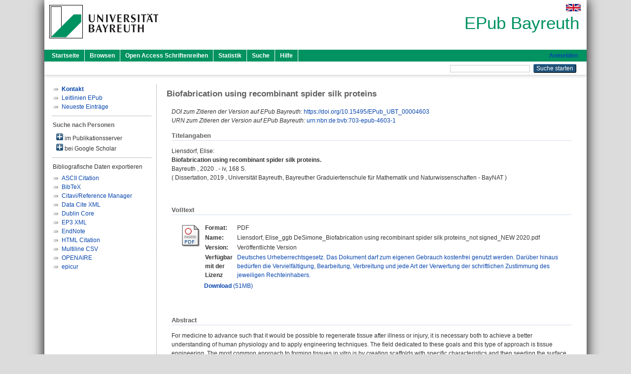

--- FILE ---
content_type: text/html; charset=utf-8
request_url: https://epub.uni-bayreuth.de/id/eprint/4603/
body_size: 11003
content:
<!DOCTYPE html PUBLIC "-//W3C//DTD XHTML 1.0 Transitional//EN" "http://www.w3.org/TR/xhtml1/DTD/xhtml1-transitional.dtd">
<html xmlns="http://www.w3.org/1999/xhtml">
  <head>
    <meta http-equiv="X-UA-Compatible" content="IE=edge" />
    <title> Biofabrication using recombinant spider silk proteins  - EPub Bayreuth</title>
    <link rel="icon" href="/favicon.ico" type="image/x-icon" />
    <link rel="shortcut icon" href="/favicon.ico" type="image/x-icon" />
    <meta name="eprints.eprintid" content="4603" />
<meta name="eprints.rev_number" content="25" />
<meta name="eprints.eprint_status" content="archive" />
<meta name="eprints.userid" content="5869" />
<meta name="eprints.dir" content="disk0/00/00/46/03" />
<meta name="eprints.datestamp" content="2020-08-12 10:21:12" />
<meta name="eprints.lastmod" content="2020-08-17 06:31:21" />
<meta name="eprints.status_changed" content="2020-08-12 10:21:12" />
<meta name="eprints.type" content="thesis" />
<meta name="eprints.metadata_visibility" content="show" />
<meta name="eprints.creators_name" content="Liensdorf, Elise" />
<meta name="eprints.creators_id" content="elise.liensdorf@uni-bayreuth.de" />
<meta name="eprints.creators_ubt" content="yes" />
<meta name="eprints.title" content="Biofabrication using recombinant spider silk proteins" />
<meta name="eprints.subjects" content="DDC500500" />
<meta name="eprints.subjects" content="DDC600620" />
<meta name="eprints.divisions" content="160013-100" />
<meta name="eprints.divisions" content="420000" />
<meta name="eprints.divisions" content="420005" />
<meta name="eprints.divisions" content="100000" />
<meta name="eprints.divisions" content="160000" />
<meta name="eprints.divisions" content="160013" />
<meta name="eprints.divisions" content="400000" />
<meta name="eprints.keywords" content="recombinant spider silk; biofabrication; 3D bioprinting; electrospinning" />
<meta name="eprints.date" content="2020" />
<meta name="eprints.language" content="eng" />
<meta name="eprints.abstract_original_text" content="For medicine to advance such that it would be possible to regenerate tissue after illness or injury, it is necessary both to achieve a better understanding of human physiology and to apply engineering techniques. The field dedicated to these goals and this type of approach is tissue engineering. The most common approach to forming tissues in vitro is by creating scaffolds with specific characteristics and then seeding the surface with selected cell types. As the field of tissue engineering has progressed, and there is more evidence indicating that this approach alone is not satisfactory, more elegant tactics have arisen. Biofabrication is the simultaneous processing of biomaterials, cells and other biologically active agents to form constructs that have biological functions. However, one of the major bottlenecks for biofabrication is appropriate biomaterials, which has made biomaterial development for biofabrication of significant relevance. 

Spider silk is a valuable natural resource for high-performance textiles due to its mechanical toughness and stability. More recently, it has not only been valued for its use as a textile, but for its use as a biomaterial. However, natural spider silk suffers from batch-to-batch variability, and farming of spiders is difficult as they are cannibalistic. A solution to this problem is to produce recombinant spider silk protein. The key characteristics of natural spider silk are captured in the sixteen repeats of a spider silk protein amino acid sequence, the C module, that constitute the engineered spider silk protein Araneus diadematus fibroin 4 (eADF4(C16)), which exhibits similar toughness to natural spider silk, hypoallergenicity and biocompatibility, and can be produced consistently in large quantities. Moreover, it can be modified with the cell binding peptide RGD to promote cell attachment onto various scaffolds produced of eADF4(C16)-RGD. For this reason, this protein was investigated for use as a cell-loaded hydrogel for 3D bioprinting, that is, as a bioink. This approach proved to be promising and inspired subsequent work with these proteins as a biomaterial for biofabrication.

The purpose of this work was to develop different biofabrication techniques using the recombinant spider silk protein eADF4(C16), in particular to develop bioinks for 3D printing and for biologically-friendly dopes for electrospinning. The motivation for combining these two approaches is that they complement each other. 3D bioprinting allows for precise deposition of cell-loaded hydrogels into complex macrostructures whereas electrospinning produces fibers in the nano- to micron- range. These two approaches together, therefore, can cover a broad spectrum of scaffold features.

Although eADF4(C16) has already been used to produce electrospun mats for fine particle filters and in vitro cell culture, the processing conditions have not been biocompatible. Therefore, an aqueous electrospinning dope was developed using highly concentrated eADF4(C16) solution and 400 kDa poly(ethylene oxide) (PEO) as an additive. Furthermore, the post-treatment method was modified from ethanol vapor treatment at 60 °C to water vapor treatment at 37 °C. Using green fluorescent protein (GFP) as a model for a biological active agent, it was demonstrated that GFP remained fluorescent using the all-aqueous processing route. However, fluorescence activity was diminished when added to the traditional spinning dope containing hexafluoroisopropanol (HFIP), or when post-treated by ethanol, thereby demonstrating the significance of the all-aqueous electrospinning route.

eADF4(C16) and eADF4(C16)-RGD bioinks were also developed and characterized in this work. By simple observation, it was clear that both the addition of cell culture media and the RGD peptide sequence have an effect on the final properties of the bioinks. It was found that RGD increases the stiffness and the gelation rate of the bioinks, when compared to the same concentration of eADF4(C16), however the addition of cell culture media had a more pronounced effect in terms of increasing the gelation rate and stiffness. After the bioinks were characterized based on their formulation, they were optimized for 3D cell culture. By changing the seeding regime, it was possible to have 100 % cell viability after encapsulation, and the cells were also able to proliferate in eADF4(C16)-RGD bioinks. By simply blending with a low amount of unmodified gelatin the resolution of the printed bioinks were improved, although the cells had reduced viability and proliferation post-printing. 

Overall, through this work it was shown that the recombinant spider silk protein eADF4(C16) is a versatile biomaterial for biofabrication. In particular, it was successfully used for electrospinning biologically active nonwovens and as a platform for 3D cell culture. Possible future work could include using other variants of the protein to tailor the release of biologicals from electrospun nonwovens, or to promote certain cell behaviors, or to adapt bioink properties. Furthermore, these two types of processing could be used together to create composite scaffolds with variable morphologies." />
<meta name="eprints.abstract_original_lang" content="eng" />
<meta name="eprints.abstract_translated_text" content="Ein besseres Verständnis der menschlichen Physiologie und die Anwendung von Ingenieurstechniken sind notwendig, um die Medizin soweit voranzutreiben, dass die Heilung von durch Krankheit oder Verletzung von geschädigtem Gewebe möglich ist. Dieses Aufgabengebiet und diese Methoden werden dem Fachbereich oder -gebiet Tissue-Engineering (TE), (z.Dt. die künstliche Herstellung biologischen Gewebes) zugewiesen. Die häufigste Herangehensweise, um Gewebe in vitro herzustellen, ist es dies nach spezifischen Vorgaben herzustellen und anschließender mit den gewünschten Zelltypen zu besiedeln. Die Fortschritte auf dem Gebiet des TE zeigen weisen zunehmend darauf hin, dass diese Arbeitsweise alleine nicht ausreicht, um biologisch funktionelle Materialien herzustellen. Demzufolge sind vielseitige Ansätze entstanden, um das Ziel vollständiger Geweberegenerierung zu erreichen. Ein vielversprechendes neues Verfahren ist die Biofabrikation, welche die gleichzeitige Verarbeitung von Biomaterialien, Zellen und anderen biologisch aktiven Substanzen für die Erzeugung von künstlichem Gewebe nutzt. Jedoch gibt es in der Biofabrikation bis dato wenige geeignete Biomaterialien, folglich wird der Entwicklung von Biomaterialien für die Biofabrikation eine hohe Relevanz und Bedeutung zugesprochen.

Seit Hunderten von Jahren wird natürliche Spinnenseide auf Grund der hervorragenden mechanischen Eigenschaften (Zugfestigkeit und Dehnbarkeit) als außerordentliches Material (z.B. Textilien) verwendet. . Seit Kurzem findet Spinnenseide nicht nur in der Textilbranche sondern auch als Biomaterial seine Anwendung. Natürliche Spinnenseide leidet jedoch unter Qualitätsschwankungen und die Gewinnung von natürlicher Spinnenseide gestaltet sich schwierig wegen des Kannibalismus der Tiere. Ein Lösungsansatz hierfür ist die rekombinante Produktion von Spinnenseidenproteinen. Die wichtigsten Eigenschaften der natürlichen Spinnenseide wurden in einer künstlichen Aminosäuresequenz (dem C Modul) sechzehn Mal wiederholt und das künstliche Spinnenseidenprotein „engineered“ Araneus diadematus Fibroin 4 (eADF4(C16)) daraus gebildet. Dieses Protein besitzt ähnliche Eigenschaften wie das natürliche Spinnenseidenprotein hinsichtlich der Zähigkeit, Biokompatibilität und Immunantwort und kann zusätzlich in konstanter Qualität in großen Mengen produziert werden. Des Weiteren kann eADF4(C16) mit der zellbindenden Aminosäuresequenz “RGD“ modifiziert werden, um die Zellanlagerung an unterschiedlichen Morphologien zu verbessern. Deshalb war es möglich lebende Zellen in Hydrogele aus diesem Protein einzubetten. Dieses Material wird “Biotinte“ genannt und für den 3-D Druck untersucht. Diese Herangehensweise erwies sich als vielversprechend und dient als Richtlinie für das weitere Arbeiten mit diesen Proteinen als Biomaterial.

Ziel dieser Arbeit war es unterschiedliche Techniken, mit besonderem Augenmerk auf Biotinten für den 3D-Druck und Spinnlösungen für biologisch kompatibles Elektrospinnen, mit dem künstlichen Spinnenseidenprotein eADF4(C16) in der Biofabrikation zu entwickeln. Die treibende Kraft hinter der Kombination dieser beiden Technicken/Verfahren ist, dass sie sich gegenseitig ergänzen. Während das 3-D-Drucken das präzise Auftragen von Biotinte zu komplexe Makrostrukturen erlaubt, bildet das Elektrospinnen Fasern im Nano- bis Mikrometerbereich. Diese zwei Methoden können demzufolge eine weite Bandbreite von Eigenschaften für Zellträger abdecken.

Obwohl elektrogesponnene Vliesstoffe aus eADF4(C16) schon für Kleinpartikelfilter und in vitro Zellkultur verwendet wurden, waren die Verarbeitungsbedingungen bis jetzt nicht biokompatibel. In dieser Arbeit wurde eine hochkonzentrierte wässrige Spinnlösung mit 400 kDa Poly(ethylenoxid) als Zusatz entwickelt und dementsprechenddie Nachbehandlungsmethode von Ethanoldampf bei 60°C durch Wasserdampf bei 37°C ersetzt. Da unteranderem mitbiologisch aktiven Substanz wie zum Beispiel dem grün fluoreszierenden Protein (GFP) gearbeitet wurde, basiert der Prozess komplett auf wässriger Ebene, um die Aktivität das Fluoreszenzfarbstoffes zu erhalten. Ferner wurde gezeigt, dass die herkömmlichen Spinnlösung mit Hexafluorisopropanol (HFIP) und die Nachbehandlung mit Ethanoldampf die Fluoreszenzintensität – verringert. 

Zusätzlich wurden in dieser Arbeit eADF4(C16) und eADF4(C16)-RGD Biotinten weiterentwickelt und charakterisiert. Einfache Beobachtungen haben ergeben, dass das Zellkulturmedium sowie das RGD-Peptid die Eigenschaften der Biotinten beeinflussen. Es wurde festgestellt, dass das RGD-Peptid in eADF4(C16)-RGD die Steifigkeit und die Gelierungsrate im Vergleich zu eADF4(C16) in gleicher Konzentration erhöht, jedoch die Zugabe von Zellkulturmedium noch deutlichere Auswirkungen auf diese Eigenschaften zeigte. Nachdem die Zusammensetzung der Biotinten charakterisiert wurde, wurden sie für 3D-Zellkultur optimiert. Eine Änderung des Protokolls für die Zellbesiedelung ermöglichte eine 100%-ige Zellviabilität, sowie Zellproliferation nach dem Einbetten in eADF3(C16)-RGD Biotinte. Durch einfache Zugabe einer geringen Menge Gelatine konnte die Auflösung der gedruckten Biotinten verbessert werden, jedoch wiesen die Zellen reduzierte Viabilität und Proliferation nach dem 3D-Druck auf. 

Insgesamt konnte durch diese Arbeit gezeigt werden, dass das rekombinate Spinnenseidenprotein eADF4(C16) für die Biofabrikation ein vielseitig einsetzbares Material ist. Insbesondere konnte es erfolgreich zum Elektrospinnen von biologisch aktiven Vliesstoffen und als Trägermaterial für 3D-Zellkultur verwendet werden. Künftige Arbeiten können unter Anderem unterschiedlich modifizierte Varianten des Proteins untersuchen, um die Freisetzung von biologischen Wirkstoffen aus elektrogesponnenen Vliesstoffen anzupassen und ausgewähltes Zellverhalten zu fördern oder Eigenschaften von Biotinten zu regulieren. Darüber hinaus könnten diese zwei Verarbeitungsmethoden verwendet werden, um zusammengesetzte Zellträgermaterialien unterschiedlicher Morphologien zu kreieren." />
<meta name="eprints.abstract_translated_lang" content="ger" />
<meta name="eprints.full_text_status" content="public" />
<meta name="eprints.place_of_pub" content="Bayreuth" />
<meta name="eprints.pages" content="iv, 168" />
<meta name="eprints.institution_ubt" content="ubt_baynat" />
<meta name="eprints.related_doi" content="10.15495/EPub_UBT_00004603" />
<meta name="eprints.originate_ubt" content="yes" />
<meta name="eprints.eref_transfer" content="yes" />
<meta name="eprints.person_search" content="Liensdorf Elise" />
<meta name="eprints.person_view_name" content="Liensdorf, Elise" />
<meta name="eprints.person_view_id" content="elise.liensdorf@uni-bayreuth.de" />
<meta name="eprints.thesis_referent" content="HASH(0x612bb45ec9f8)" />
<meta name="eprints.thesis_koreferent" content="HASH(0x612bb450ef18)" />
<meta name="eprints.thesis_datum" content="2019-03-29" />
<meta name="eprints.urn" content="urn:nbn:de:bvb:703-epub-4603-1" />
<meta name="eprints.legal_deposit" content="yes" />
<meta name="eprints.fp7_project" content="no" />
<meta name="eprints.fp7_type" content="info:eu-repo/semantics/doctoralThesis" />
<meta name="eprints.citation" content="  Liensdorf, Elise:    Biofabrication using recombinant spider silk proteins.       Bayreuth    ,  2020 . - iv, 168 S.       (  Dissertation,   2019 , Universität Bayreuth, Bayreuther Graduiertenschule für Mathematik und Naturwissenschaften - BayNAT )     " />
<meta name="eprints.document_url" content="https://epub.uni-bayreuth.de/id/eprint/4603/1/Liensdorf%2C%20Elise_ggb%20DeSimone_Biofabrication%20using%20recombinant%20spider%20silk%20proteins_not%20signed_NEW%202020.pdf" />
<link rel="schema.DC" href="http://purl.org/DC/elements/1.0/" />
<meta name="DC.relation" content="https://epub.uni-bayreuth.de/id/eprint/4603/" />
<meta name="DC.title" content="Biofabrication using recombinant spider silk proteins" />
<meta name="DC.creator" content="Liensdorf, Elise" />
<meta name="DC.subject" content="500 Naturwissenschaften" />
<meta name="DC.subject" content="620 Ingenieurwissenschaften" />
<meta name="DC.date" content="2020" />
<meta name="DC.type" content="Dissertation" />
<meta name="DC.type" content="NonPeerReviewed" />
<meta name="DC.format" content="application/pdf" />
<meta name="DC.language" content="en" />
<meta name="DC.rights" content="urhg" />
<meta name="DC.identifier" content="https://epub.uni-bayreuth.de/id/eprint/4603/1/Liensdorf%2C%20Elise_ggb%20DeSimone_Biofabrication%20using%20recombinant%20spider%20silk%20proteins_not%20signed_NEW%202020.pdf" />
<meta name="DC.identifier" content="  Liensdorf, Elise:    Biofabrication using recombinant spider silk proteins.       Bayreuth    ,  2020 . - iv, 168 S.       (  Dissertation,   2019 , Universität Bayreuth, Bayreuther Graduiertenschule für Mathematik und Naturwissenschaften - BayNAT )     " />
<meta name="DC.language" content="eng" />
<link rel="alternate" href="https://epub.uni-bayreuth.de/cgi/export/eprint/4603/EndNote/ubt_epub-eprint-4603.enw" type="text/plain; charset=utf-8" title="EndNote" />
<link rel="alternate" href="https://epub.uni-bayreuth.de/cgi/export/eprint/4603/OPENAIRE/ubt_epub-eprint-4603.xml" type="application/xml; charset=utf-8" title="OPENAIRE" />
<link rel="alternate" href="https://epub.uni-bayreuth.de/cgi/export/eprint/4603/CSV/ubt_epub-eprint-4603.csv" type="text/csv; charset=utf-8" title="Multiline CSV" />
<link rel="alternate" href="https://epub.uni-bayreuth.de/cgi/export/eprint/4603/XML/ubt_epub-eprint-4603.xml" type="application/vnd.eprints.data+xml; charset=utf-8" title="EP3 XML" />
<link rel="alternate" href="https://epub.uni-bayreuth.de/cgi/export/eprint/4603/HTML/ubt_epub-eprint-4603.html" type="text/html; charset=utf-8" title="HTML Citation" />
<link rel="alternate" href="https://epub.uni-bayreuth.de/cgi/export/eprint/4603/Text/ubt_epub-eprint-4603.txt" type="text/plain; charset=utf-8" title="ASCII Citation" />
<link rel="alternate" href="https://epub.uni-bayreuth.de/cgi/export/eprint/4603/DataCiteXML/ubt_epub-eprint-4603.xml" type="application/xml; charset=utf-8" title="Data Cite XML" />
<link rel="alternate" href="https://epub.uni-bayreuth.de/cgi/export/eprint/4603/RIS/ubt_epub-eprint-4603.ris" type="text/plain" title="Citavi/Reference Manager" />
<link rel="alternate" href="https://epub.uni-bayreuth.de/cgi/export/eprint/4603/BibTeX/ubt_epub-eprint-4603.bib" type="text/plain; charset=utf-8" title="BibTeX" />
<link rel="alternate" href="https://epub.uni-bayreuth.de/cgi/export/eprint/4603/DC_Ext/ubt_epub-eprint-4603.txt" type="text/plain; charset=utf-8" title="Dublin Core" />
<link rel="alternate" href="https://epub.uni-bayreuth.de/cgi/export/eprint/4603/EPICUR/ubt_epub-eprint-4603.xml" type="text/xml" title="epicur" />
<link rel="Top" href="https://epub.uni-bayreuth.de/" />
    <link rel="Sword" href="https://epub.uni-bayreuth.de/sword-app/servicedocument" />
    <link rel="SwordDeposit" href="https://epub.uni-bayreuth.de/id/contents" />
    <link rel="Search" type="text/html" href="https://epub.uni-bayreuth.de/cgi/search" />
    <link rel="Search" type="application/opensearchdescription+xml" href="https://epub.uni-bayreuth.de/cgi/opensearchdescription" title="EPub Bayreuth" />
    <script type="text/javascript" src="https://www.google.com/jsapi">
//padder
</script><script type="text/javascript">
// <![CDATA[
google.load("visualization", "1", {packages:["corechart", "geochart"]});
// ]]></script><script type="text/javascript" src="https://www.google.com/jsapi">
//padder
</script><script type="text/javascript">
// <![CDATA[
google.load("visualization", "1", {packages:["corechart", "geochart"]});
// ]]></script><script type="text/javascript">
// <![CDATA[
var eprints_http_root = "https://epub.uni-bayreuth.de";
var eprints_http_cgiroot = "https://epub.uni-bayreuth.de/cgi";
var eprints_oai_archive_id = "epub.uni-bayreuth.de";
var eprints_logged_in = false;
var eprints_logged_in_userid = 0; 
var eprints_logged_in_username = ""; 
var eprints_logged_in_usertype = ""; 
// ]]></script>
    <style type="text/css">.ep_logged_in { display: none }</style>
    <link rel="stylesheet" type="text/css" href="/style/auto-3.4.3.css" />
    <script type="text/javascript" src="/javascript/auto-3.4.3.js">
//padder
</script>
    <!--[if lte IE 6]>
        <link rel="stylesheet" type="text/css" href="/style/ie6.css" />
   <![endif]-->
    <meta name="Generator" content="EPrints 3.4.3" />
    <meta http-equiv="Content-Type" content="text/html; charset=UTF-8" />
    <meta http-equiv="Content-Language" content="de" />
    
  </head>
  <body>
    

    <div id="pageContainer" class="pageContainer">
     <div id="branding">
      <span id="logo">
       <div id="headerprint">
        <h2>EPub Bayreuth</h2>
       </div>
       <div id="header" class="ep_noprint">
        <a href="https://www.uni-bayreuth.de/" title="UBT-Homepage" tabindex="-1" target="_blank">
         <img src="/images/logo-university-of-bayreuth.png" id="ubtlogo" alt="Logo UBT" title="Homepage der UBT" />
        </a>
         <div id="ep_tm_languages"><a href="/cgi/set_lang?lang=en&amp;referrer=https%3A%2F%2Fepub.uni-bayreuth.de%2Fid%2Feprint%2F4603%2F" title="English"><img src="/images/flags/en.png" align="top" border="0" alt="English" /></a></div>
        <div id="headerrechts">
         <a id="headerrechts" href="/" title="Startseite">
          <div id="headerrechtstext">EPub Bayreuth</div>
         </a>
        </div> <!-- headerrechts -->
       </div> <!-- header -->
       </span> <!-- logo -->
      </div> <!-- branding -->
       
      <div id="ep_tm_header" class="ep_noprint">
       <div class="ubt_tm_menu_top">
        <div class="ep_tm_menu_left">
         <ul class="ep_tm_menu">
          <li>
           <a href="/" title="
	 Startseite
	">
            
	 Startseite
	
           </a>
          </li>
          <li>
           <a href="/view/" title="
	 Browsen
	" menu="ep_tm_menu_browse">
            
	 Browsen
	
           </a>
            <ul id="ep_tm_menu_browse" style="display:none;">
             <li>
              <a href="/view/year/">
               In den Einträgen blättern nach 
               Jahr
              </a>
             </li>
             <li>
              <a href="/view/divisions/">
               In den Einträgen blättern nach 
               Institutionen der Universität Bayreuth
              </a>
             </li>
             <li>
              <a href="/view/person/">
               In den Einträgen blättern nach 
               Person
              </a>
             </li>
             <li>
              <a href="/view/type/">
               In den Einträgen blättern nach 
               Publikationsform
              </a>
             </li>
             <li>
              <a href="/view/subjects/">
               In den Einträgen blättern nach 
               Sachgebiete der DDC
              </a>
             </li>
             <li>
              <a href="/view/journal/">
               In den Einträgen blättern nach 
               Zeitschriften
              </a>
             </li>
             <li>
              <a href="/view/projekt/">
               In den Einträgen blättern nach 
               Projekte
              </a>
             </li>
            </ul>
          </li>
          <li>
           <a href="/schriftenreihen.html" title="
	 Open Access Schriftenreihen
	">
            
	 Open Access Schriftenreihen
	
           </a>
          </li>
          <li>
           <a href="/cgi/stats/report" title="
         Statistik
	">
            
         Statistik
	
           </a>
          </li>
          <li>
           <a href="/cgi/search/advanced" title="
	 Suche
	">
            
	 Suche
	
           </a>
          </li>
          <li>
           <a href="/help/index.html" title="
         Hilfe
	">
            
         Hilfe
	
           </a>
          </li>
         </ul>
        </div> <!-- ep_tm_menu_left -->
        <div class="ep_tm_menu_right">
         
    <a id="loginButton" href="https://epub.uni-bayreuth.de/cgi/users/home">Anmelden</a>
  
        </div> <!-- ep_tm_menu_right -->
       </div> <!-- ep_tm_menu_top -->

       <div class="ep_tm_searchbar">
        <div>
         <ul class="ep_tm_key_tools" id="ep_tm_menu_tools" role="toolbar"></ul>
        </div>
        <div>
         <form method="get" accept-charset="utf-8" action="/cgi/search" role="search" aria-label="Publication simple search">
          <input class="ep_tm_searchbarbox" size="20" type="text" name="q" aria-labelledby="searchbutton" />
          <input class="ep_tm_searchbarbutton" value="Suche starten" type="submit" name="_action_search" id="searchbutton" />
          <input type="hidden" name="_action_search" value="Search" />
          <input type="hidden" name="_order" value="bytitle" />
          <input type="hidden" name="basic_srchtype" value="ALL" />
          <input type="hidden" name="_satisfyall" value="ALL" />
         </form>
        </div>
       	</div> <!-- ep_tm_searchbar -->
      </div> <!-- ep_tm_header -->

      <div id="ubt_main">
       <table class="ubt_main_table" cellpadding="0" cellspacing="0">
        <tr>
         <td id="ubt_main_left" class="ep_noprint" align="left" valign="top">
		<ul class="ubt_browseleft" style="margin-top:0;">
			<li><a href="/contact.html"><strong>Kontakt</strong></a></li>
			<li><a href="/leitlinien.html">Leitlinien EPub</a></li>
			<li><a href="/cgi/latest">Neueste Einträge</a></li>
		</ul>
	<hr class="hr_dotted" /><p style="margin:3px 0 6px 0; font-weight:bold;color:#606060;">Suche nach Personen</p><div id="author_ep" style="padding:2px 0 0 2px;" onClick="show_author ( 'ep' )"><img id="author_ep_image" class="render_related_person" alt="plus" title="plus" src="/style/images/plus.png" border="0" /> im Publikationsserver</div><div id="author_ep_list" style="display:none"><ul style="margin: 0 0 0 25px;"><li><a href="https://epub.uni-bayreuth.de/view/person/Liensdorf=3AElise=3A=3A.html">Liensdorf, Elise</a></li></ul></div><div id="author_google" style="padding:2px 0 0 2px;" onClick="show_author ( 'google' )"><img id="author_google_image" alt="plus" title="plus" src="/images/plus.png" border="0" /> bei Google Scholar</div><div id="author_google_list" style="display:none"><ul style="margin: 0 0 0 25px;"><li><a href="http://scholar.google.com/scholar?as_q=&amp;as_sauthors=Liensdorf%20Elise" target="google">Liensdorf, Elise</a></li></ul></div><hr class="hr_dotted" />Bibliografische Daten exportieren<ul id="render_export_links"><li><a href="https://epub.uni-bayreuth.de/cgi/export/eprint/4603/Text/ubt_epub-eprint-4603.txt">ASCII Citation</a></li><li><a href="https://epub.uni-bayreuth.de/cgi/export/eprint/4603/BibTeX/ubt_epub-eprint-4603.bib">BibTeX</a></li><li><a href="https://epub.uni-bayreuth.de/cgi/export/eprint/4603/RIS/ubt_epub-eprint-4603.ris">Citavi/Reference Manager</a></li><li><a href="https://epub.uni-bayreuth.de/cgi/export/eprint/4603/DataCiteXML/ubt_epub-eprint-4603.xml">Data Cite XML</a></li><li><a href="https://epub.uni-bayreuth.de/cgi/export/eprint/4603/DC_Ext/ubt_epub-eprint-4603.txt">Dublin Core</a></li><li><a href="https://epub.uni-bayreuth.de/cgi/export/eprint/4603/XML/ubt_epub-eprint-4603.xml">EP3 XML</a></li><li><a href="https://epub.uni-bayreuth.de/cgi/export/eprint/4603/EndNote/ubt_epub-eprint-4603.enw">EndNote</a></li><li><a href="https://epub.uni-bayreuth.de/cgi/export/eprint/4603/HTML/ubt_epub-eprint-4603.html">HTML Citation</a></li><li><a href="https://epub.uni-bayreuth.de/cgi/export/eprint/4603/CSV/ubt_epub-eprint-4603.csv">Multiline CSV</a></li><li><a href="https://epub.uni-bayreuth.de/cgi/export/eprint/4603/OPENAIRE/ubt_epub-eprint-4603.xml">OPENAIRE</a></li><li><a href="https://epub.uni-bayreuth.de/cgi/export/eprint/4603/EPICUR/ubt_epub-eprint-4603.xml">epicur</a></li></ul></td>
         <td id="ubt_main_left_border" class="ep_noprint" align="left" valign="top"> </td>
         <td id="ubt_main_center" align="left" valign="top">
          <h1 class="ep_tm_pagetitle"> 

Biofabrication using recombinant spider silk proteins

 </h1>
          <div class="ep_summary_content"><div class="ep_summary_content_left"></div><div class="ep_summary_content_right"></div><div class="ep_summary_content_top"></div><div class="ep_summary_content_main">

  <div class="ep_block">
  
    <div style="margin-bottom: 1em">
  
      <i>DOI zum Zitieren der Version auf EPub Bayreuth:</i> <a href="https://doi.org/10.15495/EPub_UBT_00004603" target="_blank">https://doi.org/10.15495/EPub_UBT_00004603</a>
  
  
        <br />
  
  
      <i>URN zum Zitieren der Version auf EPub Bayreuth:</i> <a href="https://nbn-resolving.org/urn:nbn:de:bvb:703-epub-4603-1">urn:nbn:de:bvb:703-epub-4603-1</a>
  
    </div>
  

  <h2 class="ubt_ep_heading">
   Titelangaben
  </h2>
  <p style="margin-bottom: 1em">
    


  <span class="person_name">Liensdorf, Elise</span>:<br />



<b>Biofabrication using recombinant spider silk proteins.</b>


  <br />



    
     Bayreuth
    
    
    
    , 
     2020
    . - iv, 168 S.
    
    
    
     
    
    <br />
    (
     
     Dissertation, 
     
     2019
     , Universität Bayreuth, Bayreuther Graduiertenschule für Mathematik und Naturwissenschaften - BayNAT )
    
     <br />
     
  


  </p>
  </div>

  

  

    
  
    
    <div class="ep_block">
     <h2 class="ubt_ep_heading">
      Volltext
     </h2>
      <table class="ep_block">
        
          <tr>
            <td valign="top" align="right"><a href="https://epub.uni-bayreuth.de/4603/1/Liensdorf%2C%20Elise_ggb%20DeSimone_Biofabrication%20using%20recombinant%20spider%20silk%20proteins_not%20signed_NEW%202020.pdf" class="ep_document_link"><img class="ep_doc_icon" alt="[thumbnail of Liensdorf, Elise_ggb DeSimone_Biofabrication using recombinant spider silk proteins_not signed_NEW 2020.pdf]" src="https://epub.uni-bayreuth.de/style/images/fileicons/application_pdf.png" border="0" /></a></td>
            <td valign="top">
              

<!-- document citation -->


<span class="ep_document_citation">
  <table>
 
  <tr>
   <td><strong>Format: </strong></td>
   <td>PDF
   </td>
  </tr>
 

 
 <tr>
  <td><strong>Name:</strong></td>
  <td>Liensdorf, Elise_ggb DeSimone_Biofabrication using recombinant spider silk proteins_not signed_NEW 2020.pdf</td>
 </tr>
  
  
   <tr>
    <td><strong>Version:</strong></td>
    <td>Veröffentlichte Version</td>
   </tr>
  
  
 
  <tr valign="top">
  <td><strong>Verfügbar mit der Lizenz</strong></td>
  <td>
     <a href="http://www.gesetze-im-internet.de/urhg/" target="_blank">
      Deutsches Urheberrechtsgesetz. Das Dokument darf zum
      eigenen Gebrauch kostenfrei genutzt werden.  Darüber hinaus bedürfen die Vervielfältigung,
      Bearbeitung, Verbreitung und jede Art der Verwertung der schriftlichen Zustimmung des
      jeweiligen Rechteinhabers.

     </a>
    </td>
  </tr>
 
 </table>
</span>


            </td>
          </tr>
          <tr>
            <td> </td>
            <td valign="top">
              <a href="https://epub.uni-bayreuth.de/id/eprint/4603/1/Liensdorf%2C%20Elise_ggb%20DeSimone_Biofabrication%20using%20recombinant%20spider%20silk%20proteins_not%20signed_NEW%202020.pdf"><strong>Download</strong> (51MB)</a>

              <ul>
              
              </ul>
            </td>
          </tr>
        
      </table>
    </div>
    

  

<!-- 
  <epc:if test="official_url">
    <div style="margin-bottom: 1em">
      <epc:phrase ref="eprint_fieldname_official_url"/>: <epc:print expr="official_url" />
    </div>
  </epc:if>
-->

    

  
  

  
   <div class="ep_block">
    <h2 class="ubt_ep_heading">Abstract</h2>
    <p style="text-align: left; margin: 1em auto 0em auto">For medicine to advance such that it would be possible to regenerate tissue after illness or injury, it is necessary both to achieve a better understanding of human physiology and to apply engineering techniques. The field dedicated to these goals and this type of approach is tissue engineering. The most common approach to forming tissues in vitro is by creating scaffolds with specific characteristics and then seeding the surface with selected cell types. As the field of tissue engineering has progressed, and there is more evidence indicating that this approach alone is not satisfactory, more elegant tactics have arisen. Biofabrication is the simultaneous processing of biomaterials, cells and other biologically active agents to form constructs that have biological functions. However, one of the major bottlenecks for biofabrication is appropriate biomaterials, which has made biomaterial development for biofabrication of significant relevance. &#13;
&#13;
Spider silk is a valuable natural resource for high-performance textiles due to its mechanical toughness and stability. More recently, it has not only been valued for its use as a textile, but for its use as a biomaterial. However, natural spider silk suffers from batch-to-batch variability, and farming of spiders is difficult as they are cannibalistic. A solution to this problem is to produce recombinant spider silk protein. The key characteristics of natural spider silk are captured in the sixteen repeats of a spider silk protein amino acid sequence, the C module, that constitute the engineered spider silk protein Araneus diadematus fibroin 4 (eADF4(C16)), which exhibits similar toughness to natural spider silk, hypoallergenicity and biocompatibility, and can be produced consistently in large quantities. Moreover, it can be modified with the cell binding peptide RGD to promote cell attachment onto various scaffolds produced of eADF4(C16)-RGD. For this reason, this protein was investigated for use as a cell-loaded hydrogel for 3D bioprinting, that is, as a bioink. This approach proved to be promising and inspired subsequent work with these proteins as a biomaterial for biofabrication.&#13;
&#13;
The purpose of this work was to develop different biofabrication techniques using the recombinant spider silk protein eADF4(C16), in particular to develop bioinks for 3D printing and for biologically-friendly dopes for electrospinning. The motivation for combining these two approaches is that they complement each other. 3D bioprinting allows for precise deposition of cell-loaded hydrogels into complex macrostructures whereas electrospinning produces fibers in the nano- to micron- range. These two approaches together, therefore, can cover a broad spectrum of scaffold features.&#13;
&#13;
Although eADF4(C16) has already been used to produce electrospun mats for fine particle filters and in vitro cell culture, the processing conditions have not been biocompatible. Therefore, an aqueous electrospinning dope was developed using highly concentrated eADF4(C16) solution and 400 kDa poly(ethylene oxide) (PEO) as an additive. Furthermore, the post-treatment method was modified from ethanol vapor treatment at 60 °C to water vapor treatment at 37 °C. Using green fluorescent protein (GFP) as a model for a biological active agent, it was demonstrated that GFP remained fluorescent using the all-aqueous processing route. However, fluorescence activity was diminished when added to the traditional spinning dope containing hexafluoroisopropanol (HFIP), or when post-treated by ethanol, thereby demonstrating the significance of the all-aqueous electrospinning route.&#13;
&#13;
eADF4(C16) and eADF4(C16)-RGD bioinks were also developed and characterized in this work. By simple observation, it was clear that both the addition of cell culture media and the RGD peptide sequence have an effect on the final properties of the bioinks. It was found that RGD increases the stiffness and the gelation rate of the bioinks, when compared to the same concentration of eADF4(C16), however the addition of cell culture media had a more pronounced effect in terms of increasing the gelation rate and stiffness. After the bioinks were characterized based on their formulation, they were optimized for 3D cell culture. By changing the seeding regime, it was possible to have 100 % cell viability after encapsulation, and the cells were also able to proliferate in eADF4(C16)-RGD bioinks. By simply blending with a low amount of unmodified gelatin the resolution of the printed bioinks were improved, although the cells had reduced viability and proliferation post-printing. &#13;
&#13;
Overall, through this work it was shown that the recombinant spider silk protein eADF4(C16) is a versatile biomaterial for biofabrication. In particular, it was successfully used for electrospinning biologically active nonwovens and as a platform for 3D cell culture. Possible future work could include using other variants of the protein to tailor the release of biologicals from electrospun nonwovens, or to promote certain cell behaviors, or to adapt bioink properties. Furthermore, these two types of processing could be used together to create composite scaffolds with variable morphologies.</p>
    </div>
  

  
   <div class="ep_block">
    <h2 class="ubt_ep_heading">Abstract in weiterer Sprache</h2>
    <p style="text-align: left; margin: 1em auto 0em auto">Ein besseres Verständnis der menschlichen Physiologie und die Anwendung von Ingenieurstechniken sind notwendig, um die Medizin soweit voranzutreiben, dass die Heilung von durch Krankheit oder Verletzung von geschädigtem Gewebe möglich ist. Dieses Aufgabengebiet und diese Methoden werden dem Fachbereich oder -gebiet Tissue-Engineering (TE), (z.Dt. die künstliche Herstellung biologischen Gewebes) zugewiesen. Die häufigste Herangehensweise, um Gewebe in vitro herzustellen, ist es dies nach spezifischen Vorgaben herzustellen und anschließender mit den gewünschten Zelltypen zu besiedeln. Die Fortschritte auf dem Gebiet des TE zeigen weisen zunehmend darauf hin, dass diese Arbeitsweise alleine nicht ausreicht, um biologisch funktionelle Materialien herzustellen. Demzufolge sind vielseitige Ansätze entstanden, um das Ziel vollständiger Geweberegenerierung zu erreichen. Ein vielversprechendes neues Verfahren ist die Biofabrikation, welche die gleichzeitige Verarbeitung von Biomaterialien, Zellen und anderen biologisch aktiven Substanzen für die Erzeugung von künstlichem Gewebe nutzt. Jedoch gibt es in der Biofabrikation bis dato wenige geeignete Biomaterialien, folglich wird der Entwicklung von Biomaterialien für die Biofabrikation eine hohe Relevanz und Bedeutung zugesprochen.&#13;
&#13;
Seit Hunderten von Jahren wird natürliche Spinnenseide auf Grund der hervorragenden mechanischen Eigenschaften (Zugfestigkeit und Dehnbarkeit) als außerordentliches Material (z.B. Textilien) verwendet. . Seit Kurzem findet Spinnenseide nicht nur in der Textilbranche sondern auch als Biomaterial seine Anwendung. Natürliche Spinnenseide leidet jedoch unter Qualitätsschwankungen und die Gewinnung von natürlicher Spinnenseide gestaltet sich schwierig wegen des Kannibalismus der Tiere. Ein Lösungsansatz hierfür ist die rekombinante Produktion von Spinnenseidenproteinen. Die wichtigsten Eigenschaften der natürlichen Spinnenseide wurden in einer künstlichen Aminosäuresequenz (dem C Modul) sechzehn Mal wiederholt und das künstliche Spinnenseidenprotein „engineered“ Araneus diadematus Fibroin 4 (eADF4(C16)) daraus gebildet. Dieses Protein besitzt ähnliche Eigenschaften wie das natürliche Spinnenseidenprotein hinsichtlich der Zähigkeit, Biokompatibilität und Immunantwort und kann zusätzlich in konstanter Qualität in großen Mengen produziert werden. Des Weiteren kann eADF4(C16) mit der zellbindenden Aminosäuresequenz “RGD“ modifiziert werden, um die Zellanlagerung an unterschiedlichen Morphologien zu verbessern. Deshalb war es möglich lebende Zellen in Hydrogele aus diesem Protein einzubetten. Dieses Material wird “Biotinte“ genannt und für den 3-D Druck untersucht. Diese Herangehensweise erwies sich als vielversprechend und dient als Richtlinie für das weitere Arbeiten mit diesen Proteinen als Biomaterial.&#13;
&#13;
Ziel dieser Arbeit war es unterschiedliche Techniken, mit besonderem Augenmerk auf Biotinten für den 3D-Druck und Spinnlösungen für biologisch kompatibles Elektrospinnen, mit dem künstlichen Spinnenseidenprotein eADF4(C16) in der Biofabrikation zu entwickeln. Die treibende Kraft hinter der Kombination dieser beiden Technicken/Verfahren ist, dass sie sich gegenseitig ergänzen. Während das 3-D-Drucken das präzise Auftragen von Biotinte zu komplexe Makrostrukturen erlaubt, bildet das Elektrospinnen Fasern im Nano- bis Mikrometerbereich. Diese zwei Methoden können demzufolge eine weite Bandbreite von Eigenschaften für Zellträger abdecken.&#13;
&#13;
Obwohl elektrogesponnene Vliesstoffe aus eADF4(C16) schon für Kleinpartikelfilter und in vitro Zellkultur verwendet wurden, waren die Verarbeitungsbedingungen bis jetzt nicht biokompatibel. In dieser Arbeit wurde eine hochkonzentrierte wässrige Spinnlösung mit 400 kDa Poly(ethylenoxid) als Zusatz entwickelt und dementsprechenddie Nachbehandlungsmethode von Ethanoldampf bei 60°C durch Wasserdampf bei 37°C ersetzt. Da unteranderem mitbiologisch aktiven Substanz wie zum Beispiel dem grün fluoreszierenden Protein (GFP) gearbeitet wurde, basiert der Prozess komplett auf wässriger Ebene, um die Aktivität das Fluoreszenzfarbstoffes zu erhalten. Ferner wurde gezeigt, dass die herkömmlichen Spinnlösung mit Hexafluorisopropanol (HFIP) und die Nachbehandlung mit Ethanoldampf die Fluoreszenzintensität – verringert. &#13;
&#13;
Zusätzlich wurden in dieser Arbeit eADF4(C16) und eADF4(C16)-RGD Biotinten weiterentwickelt und charakterisiert. Einfache Beobachtungen haben ergeben, dass das Zellkulturmedium sowie das RGD-Peptid die Eigenschaften der Biotinten beeinflussen. Es wurde festgestellt, dass das RGD-Peptid in eADF4(C16)-RGD die Steifigkeit und die Gelierungsrate im Vergleich zu eADF4(C16) in gleicher Konzentration erhöht, jedoch die Zugabe von Zellkulturmedium noch deutlichere Auswirkungen auf diese Eigenschaften zeigte. Nachdem die Zusammensetzung der Biotinten charakterisiert wurde, wurden sie für 3D-Zellkultur optimiert. Eine Änderung des Protokolls für die Zellbesiedelung ermöglichte eine 100%-ige Zellviabilität, sowie Zellproliferation nach dem Einbetten in eADF3(C16)-RGD Biotinte. Durch einfache Zugabe einer geringen Menge Gelatine konnte die Auflösung der gedruckten Biotinten verbessert werden, jedoch wiesen die Zellen reduzierte Viabilität und Proliferation nach dem 3D-Druck auf. &#13;
&#13;
Insgesamt konnte durch diese Arbeit gezeigt werden, dass das rekombinate Spinnenseidenprotein eADF4(C16) für die Biofabrikation ein vielseitig einsetzbares Material ist. Insbesondere konnte es erfolgreich zum Elektrospinnen von biologisch aktiven Vliesstoffen und als Trägermaterial für 3D-Zellkultur verwendet werden. Künftige Arbeiten können unter Anderem unterschiedlich modifizierte Varianten des Proteins untersuchen, um die Freisetzung von biologischen Wirkstoffen aus elektrogesponnenen Vliesstoffen anzupassen und ausgewähltes Zellverhalten zu fördern oder Eigenschaften von Biotinten zu regulieren. Darüber hinaus könnten diese zwei Verarbeitungsmethoden verwendet werden, um zusammengesetzte Zellträgermaterialien unterschiedlicher Morphologien zu kreieren.</p>
    </div>
  

   <h2 class="ubt_ep_heading">Weitere Angaben</h2>
  <table style="margin-bottom: 1em; margin-top: 1em;" cellpadding="3">
    <tr>
      <th align="right">Publikationsform:</th>
      <td>
        Dissertation
        
        
        (Ohne Angabe)
      </td>
    </tr>
    
    
      
    
      
        <tr>
          <th align="right">Keywords:</th>
          <td valign="top"><span>recombinant spider silk; biofabrication; 3D bioprinting; electrospinning<br /></span></td>
        </tr>
      
    
      
    
      
        <tr>
          <th align="right">Themengebiete aus DDC:</th>
          <td valign="top"><a href="https://epub.uni-bayreuth.de/view/subjects/DDC500.html">500 Naturwissenschaften und Mathematik</a> &gt; <a href="https://epub.uni-bayreuth.de/view/subjects/DDC500500.html">500 Naturwissenschaften</a><br /><a href="https://epub.uni-bayreuth.de/view/subjects/DDC600.html">600 Technik, Medizin, angewandte Wissenschaften</a> &gt; <a href="https://epub.uni-bayreuth.de/view/subjects/DDC600620.html">620 Ingenieurwissenschaften</a></td>
        </tr>
      
    
      
        <tr>
          <th align="right">Institutionen der Universität:</th>
          <td valign="top"><a href="https://epub.uni-bayreuth.de/view/divisions/100000.html">Fakultäten</a> &gt; <a href="https://epub.uni-bayreuth.de/view/divisions/160000.html">Fakultät für Ingenieurwissenschaften</a> &gt; <a href="https://epub.uni-bayreuth.de/view/divisions/160013.html">Lehrstuhl Biomaterialien</a> &gt; <a href="https://epub.uni-bayreuth.de/view/divisions/160013-100.html">Lehrstuhl Biomaterialien - Univ.-Prof. Dr. Thomas Scheibel</a><br /><a href="https://epub.uni-bayreuth.de/view/divisions/400000.html">Graduierteneinrichtungen</a> &gt; <a href="https://epub.uni-bayreuth.de/view/divisions/420000.html">Bayreuther Graduiertenschule für Mathematik und Naturwissenschaften - BayNAT</a><br /><a href="https://epub.uni-bayreuth.de/view/divisions/400000.html">Graduierteneinrichtungen</a> &gt; <a href="https://epub.uni-bayreuth.de/view/divisions/420000.html">Bayreuther Graduiertenschule für Mathematik und Naturwissenschaften - BayNAT</a> &gt; <a href="https://epub.uni-bayreuth.de/view/divisions/420005.html">Polymer Science (Polymerwissenschaft)</a><br /><a href="https://epub.uni-bayreuth.de/view/divisions/100000.html">Fakultäten</a><br /><a href="https://epub.uni-bayreuth.de/view/divisions/100000.html">Fakultäten</a> &gt; <a href="https://epub.uni-bayreuth.de/view/divisions/160000.html">Fakultät für Ingenieurwissenschaften</a><br /><a href="https://epub.uni-bayreuth.de/view/divisions/100000.html">Fakultäten</a> &gt; <a href="https://epub.uni-bayreuth.de/view/divisions/160000.html">Fakultät für Ingenieurwissenschaften</a> &gt; <a href="https://epub.uni-bayreuth.de/view/divisions/160013.html">Lehrstuhl Biomaterialien</a><br /><a href="https://epub.uni-bayreuth.de/view/divisions/400000.html">Graduierteneinrichtungen</a></td>
        </tr>
      
    
      
        <tr>
          <th align="right">Sprache:</th>
          <td valign="top">Englisch</td>
        </tr>
      
    
      
        <tr>
          <th align="right">Titel an der UBT entstanden:</th>
          <td valign="top">Ja</td>
        </tr>
      
    
      
    
      
        <tr>
          <th align="right">URN:</th>
          <td valign="top"><a href="https://nbn-resolving.org/urn:nbn:de:bvb:703-epub-4603-1">urn:nbn:de:bvb:703-epub-4603-1</a></td>
        </tr>
      
    
      
        <tr>
          <th align="right">Eingestellt am:</th>
          <td valign="top">12 Aug 2020 10:21</td>
        </tr>
      
    
      
        <tr>
          <th align="right">Letzte Änderung:</th>
          <td valign="top">17 Aug 2020 06:31</td>
        </tr>
      
    
    <tr>
      <th align="right">URI:</th>
      <td valign="top"><a href="https://epub.uni-bayreuth.de/id/eprint/4603">https://epub.uni-bayreuth.de/id/eprint/4603</a></td>
    </tr>
  </table>

  
  




</div><div class="ep_summary_content_bottom"><div class="ep_summary_box " id="ep_summary_box_9143"><div class="ep_summary_box_title"><div class="ep_no_js">Download-Statistik</div><div class="ep_only_js" id="ep_summary_box_9143_colbar"><a class="ep_box_collapse_link" onclick="EPJS_blur(event); EPJS_toggleSlideScroll('ep_summary_box_9143_content',true,'ep_summary_box_9143');EPJS_toggle('ep_summary_box_9143_colbar',true);EPJS_toggle('ep_summary_box_9143_bar',false);return false" href="#"><img alt="-" src="/style/images/minus.png" border="0" /> Download-Statistik</a></div><div class="ep_only_js" id="ep_summary_box_9143_bar" style="display: none"><a class="ep_box_collapse_link" onclick="EPJS_blur(event); EPJS_toggleSlideScroll('ep_summary_box_9143_content',false,'ep_summary_box_9143');EPJS_toggle('ep_summary_box_9143_colbar',true);EPJS_toggle('ep_summary_box_9143_bar',false);return false" href="#"><img alt="+" src="/style/images/plus.png" border="0" /> Download-Statistik</a></div></div><div class="ep_summary_box_body" id="ep_summary_box_9143_content"><div id="ep_summary_box_9143_content_inner">
<h3 class="irstats2_summary_page_header">Downloads</h3>
<div class="irstats2_summary_page_container">
<p>Downloads pro Monat im letzten Jahr</p>
<div id="irstats2_summary_page_downloads" class="irstats2_graph"></div>
<!--<p style="text-align:center"><a href="#" id="irstats2_summary_page:link">View more statistics</a></p>-->
</div>
<script type="text/javascript">
document.observe("dom:loaded",function(){

                var irstats2_summary_page_eprintid = '4603';

                /* $( 'irstats2_summary_page:link' ).setAttribute( 'href', '/cgi/stats/report/eprint/' + irstats2_summary_page_eprintid ); */

                new EPJS_Stats_GoogleGraph ( { 'context': {
                        'range':'1y',
                        'set_name': 'eprint',
                        'set_value': irstats2_summary_page_eprintid,
                        'datatype':'downloads' },
                        'options': {
                        'container_id': 'irstats2_summary_page_downloads', 'date_resolution':'month','graph_type':'column'
                        } } );
                });

</script>
</div></div></div></div><div class="ep_summary_content_after"></div></div>
         </td>
        </tr>
       </table>
      </div> <!-- ubt_main -->

       <footer>
        <div id="footer" class="floatcon ep_noprint">
         <div id="right">
          <a rel="external" href="https://eprints.org/software/">
           <img alt="EPrints Logo" src="/images/eprintslogo.png" /><img alt="EPrints Flavour Logo" src="/images/flavour.png" style="width: 28px" />
          </a>
           <img alt="OpenAIRE 3.0 validated" src="/images/OpenAIRE_validated.png" />
        </div>
        <div id="left">
         <a href="https://www.ub.uni-bayreuth.de" target="_blank">
	 Universitätsbibliothek Bayreuth
	</a> - 
	  95447 Bayreuth - Tel. 0921/553450
	 <br />
         <a href="https://epub.uni-bayreuth.de/contact.html" target="_blank">
	 Kontakt 
	</a> - <a href="https://epub.uni-bayreuth.de/impressum.html" target="_blank">
	 Impressum  
	</a> - <a href="https://www.uni-bayreuth.de/de/_service/datenschutzerklaerung/index.html" target="_blank">
	 Datenschutz
	</a>
        </div>
       </div>
      </footer>
    </div> <!-- wrapper -->
  </body>
</html>